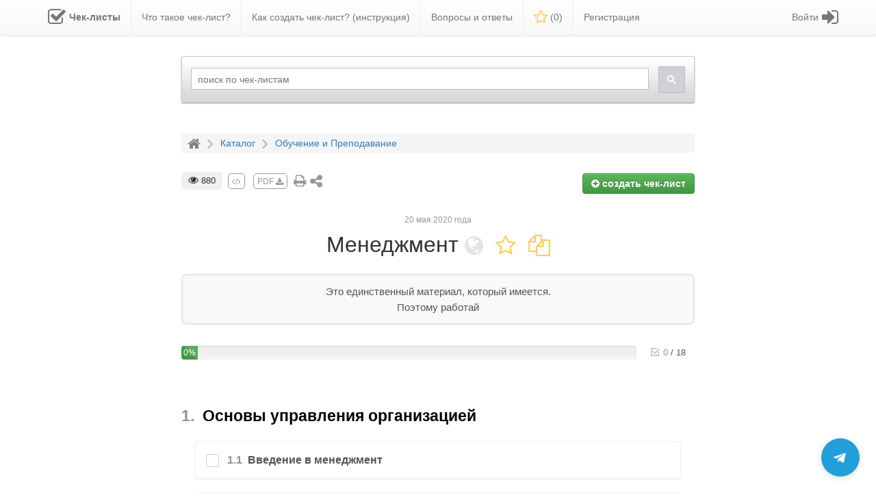

--- FILE ---
content_type: text/html; charset=UTF-8
request_url: https://checklists.expert/checklist/40875-menedzhment
body_size: 19555
content:
<!DOCTYPE html>
<html lang="en">

<head>
    
    <meta charset="utf-8">
    <meta http-equiv="X-UA-Compatible" content="IE=edge">
    <meta name="viewport" content="width=device-width, initial-scale=1, maximum-scale=1">
    <meta name="csrf-token" content="5TCbqsnU14Ddk3bVeza5jqwJXFk1cC6FHUumE0kI" />
    <meta name="iam23" content="n" />
    <meta name="description" content="Это единственный материал, который имеется. Поэтому работай">
    
    <title>Менеджмент</title>

    <link rel="shortcut icon" href="/favicon.ico">
    <link rel="preload" href="/fonts/fontawesome-webfont.woff2?v=4.7.0" as="font" crossorigin>

    <link rel="stylesheet" type="text/css" href="/css/bootstrap.min.css" rel="stylesheet" media="all" />
    <link rel="stylesheet" type="text/css" href="/css/bootstrap-theme.min.css" rel="stylesheet" media="all" />
    <link rel="stylesheet" type="text/css" href="/css/font-awesome.min.css" rel="stylesheet" media="all" />

    <link rel="stylesheet" type="text/css" href="/css/awesome-bootstrap-checkbox.min.css?id=7c8556c817513bbf0039d3735255fd9b" rel="stylesheet"
        media="all" />
    <link rel="stylesheet" type="text/css" href="/css/animate.min.css?id=333df6d6e010c8e6bd98646d0beebf48" rel="stylesheet" media="all">
    <link rel="stylesheet" type="text/css" href="/css/magnific-popup.min.css?id=b3a1aa59b41c31f58e0dac678ad33a6e" rel="stylesheet"
        media="all" />
    <link rel="stylesheet" type="text/css" href="/css/preloader.min.css?id=833dc8fec470a2411477047b8cceade7" rel="stylesheet" media="all" />
    <link rel="stylesheet" type="text/css" href="/css/front.min.css?id=81fabc33a7eb0be44bbbc0380170f9ea" rel="stylesheet" media="all" />

    <script type="text/javascript" src="/js/jquery.min.js"></script>
    <script type="text/javascript" src="/js/popper.min.js" defer="defer"></script>
    <script type="text/javascript" src="/js/bootstrap.min.js" defer="defer"></script>
    <script type="text/javascript" src="/js/jquery.magnific-popup.min.js" defer="defer"></script>

    <script type="text/javascript" src="/js/front.min.js?id=755e181bdafa19baed12caefbf741246" defer="defer"></script>

    <script type="text/javascript">
        $.ajaxSetup({
            headers: {
                'X-CSRF-TOKEN': $('meta[name="csrf-token"]').attr('content')
            }
        });
    </script>

    <style>
        @media (min-width: 768px) {
            .favoritesMenuItem a span {
                display: none;
            }
        }
    </style>

    
    
            <script type="application/ld+json">{"@context":"https://schema.org","@type":"HowTo","name":"Менеджмент","description":"Это единственный материал, который имеется. Поэтому работай","image":{"@type":"ImageObject","url":"https://checklists.expert/images/checklistLogo.png","height":"406","width":"305"},"totalTime":"PT36M","step":[{"@type":"HowToSection","name":"Основы управления организацией","position":1,"itemListElement":[{"@type":"HowToStep","name":"Введение в менеджмент","text":"","url":"https://checklists.expert/checklist/40875-menedzhment#item-300965","position":1},{"@type":"HowToStep","name":"Природа управления и исторические тенденции его развития","text":"","url":"https://checklists.expert/checklist/40875-menedzhment#item-300966","position":2},{"@type":"HowToStep","name":"Организация как система управления","text":"","url":"https://checklists.expert/checklist/40875-menedzhment#item-300967","position":3},{"@type":"HowToStep","name":"Эффективность менеджмента","text":"","url":"https://checklists.expert/checklist/40875-menedzhment#item-300968","position":4}]},{"@type":"HowToSection","name":"Функции и методы менеджмента","position":2,"itemListElement":[{"@type":"HowToStep","name":"Сущность и классификация функций менеджмента","text":"","url":"https://checklists.expert/checklist/40875-menedzhment#item-300971","position":1},{"@type":"HowToStep","name":"Планирование и прогнозирование в системе менеджмента","text":"","url":"https://checklists.expert/checklist/40875-menedzhment#item-300972","position":2},{"@type":"HowToStep","name":"Организация как функция менеджмента","text":"","url":"https://checklists.expert/checklist/40875-menedzhment#item-300973","position":3},{"@type":"HowToStep","name":"Мотивация деятельности в менеджменте","text":"","url":"https://checklists.expert/checklist/40875-menedzhment#item-300974","position":4},{"@type":"HowToStep","name":"Координация и контроль в системе менеджмента","text":"","url":"https://checklists.expert/checklist/40875-menedzhment#item-300975","position":5},{"@type":"HowToStep","name":"Методы менеджмента","text":"","url":"https://checklists.expert/checklist/40875-menedzhment#item-300976","position":6}]},{"@type":"HowToSection","name":"Управление организационными процессами","position":3,"itemListElement":[{"@type":"HowToStep","name":"Информационно-коммуникационное обеспечение менеджмента","text":"","url":"https://checklists.expert/checklist/40875-menedzhment#item-300978","position":1},{"@type":"HowToStep","name":"Руководство организацией","text":"","url":"https://checklists.expert/checklist/40875-menedzhment#item-300979","position":2},{"@type":"HowToStep","name":"Управление конфликтами в организации","text":"","url":"https://checklists.expert/checklist/40875-menedzhment#item-300980","position":3},{"@type":"HowToStep","name":"Самоменеджмент и формирование имиджа руководителя","text":"","url":"https://checklists.expert/checklist/40875-menedzhment#item-300981","position":4}]},{"@type":"HowToSection","name":"Функциональные области менеджмента","position":4,"itemListElement":[{"@type":"HowToStep","name":"Особенности менеджмента отдельных сфер деятельности","text":"","url":"https://checklists.expert/checklist/40875-menedzhment#item-300983","position":1},{"@type":"HowToStep","name":"Стратегический менеджмент","text":"","url":"https://checklists.expert/checklist/40875-menedzhment#item-300984","position":2},{"@type":"HowToStep","name":"Инновационный менеджмент","text":"","url":"https://checklists.expert/checklist/40875-menedzhment#item-300985","position":3},{"@type":"HowToStep","name":"Международный менеджмент","text":"","url":"https://checklists.expert/checklist/40875-menedzhment#item-300986","position":4}]}]}</script>

    
    
    
</head>

<body id="app-layout">

        
    <div id="ajaxMessage" class="text-center">
        <h4></h4>
    </div>

    <nav class="navbar navbar-default navbar-static-top">

    <div class="container">

        <div class="navbar-header">
            
            <button id="nb-cl-burger" type="button" class="navbar-toggle collapsed navbar-toggle-custom"
                data-toggle="collapse" data-target="#main-navbar" aria-expanded="false">
                <span class="sr-only">Toggle main menu</span>
                <span class="icon-bar"></span>
                <span class="icon-bar"></span>
                <span class="icon-bar"></span>
            </button>

            
            <div class="navbar-brand-n">
                <a id="nMainLogo" class="navbar-brand-n" href="/">
                    <img alt="Чек-листы" src="/images/checklistLogo.png">
                    <span>Чек-листы</span>
                </a>
            </div>

            
            <button id="nb-cl-user" type="button" class="navbar-toggle collapsed navbar-toggle-user pull-right"
                data-toggle="collapse" data-target="#right-navbar" aria-expanded="false" style="margin-right: 15px;">
                <i class="glyphicon glyphicon-user"></i>
            </button>

            
            <button id="searchButton" type="button" class="navbar-toggle-search pull-right">
                <i class="glyphicon glyphicon-search"></i>
            </button>

            
            <div class="menuItemFavorites-n pull-right favoritesMenuItemNew">
                <a href="/favorites">
                    <i class="fa fa-star-o"></i>
                    <span>
                        (<span class="-js-countFavorites">0</span>)
                    </span>
                </a>
            </div>

        </div>


        <div class="row">
            
            <div class="collapse navbar-collapse text-left" id="main-navbar"
                style="display: inline-block; float: left;">
                <ul class="nav navbar-nav custom-navbar-nav">
                    
                        
                            <li class=" mainpage-logo"
                                >
                                <a href="/" >
                                                                            <i class="fa fa-check-square-o fa-2x"></i>
                                                                        <span>
                                        <span class="menu-item-name">Чек-листы</span>
                                                                            </span>
                                </a>
                            </li>

                        
                    
                        
                            <li class=" "
                                >
                                <a href="/page/what-is-checklist" >
                                                                        <span>
                                        <span class="menu-item-name">Что такое чек-лист?</span>
                                                                            </span>
                                </a>
                            </li>

                        
                    
                        
                            <li class=" how-to-create-checklist"
                                >
                                <a href="/page/how-to-create-checklist" >
                                                                        <span>
                                        <span class="menu-item-name">Как создать чек-лист? (инструкция)</span>
                                                                            </span>
                                </a>
                            </li>

                        
                    
                        
                            <li class=" "
                                >
                                <a href="/page/help" >
                                                                        <span>
                                        <span class="menu-item-name">Вопросы и ответы</span>
                                                                            </span>
                                </a>
                            </li>

                        
                    
                        
                            <li class=" favoritesMenuItemNew"
                                 id="favoritesMenuItem" >
                                <a href="/favorites" >
                                                                            <i class="fa fa-star-o"></i>
                                                                        <span>
                                        <span class="menu-item-name">Избранное</span>
                                                                                    (<span  class="-js-countFavorites"
                                            >0</span>)
                                                                            </span>
                                </a>
                            </li>

                        
                    
                        
                            <li class=" registration-button-li"
                                >
                                <a href="/registration" >
                                                                        <span>
                                        <span class="menu-item-name">Регистрация</span>
                                                                            </span>
                                </a>
                            </li>

                        
                                    </ul>
            </div>

            
            <div class="collapse navbar-collapse text-right" id="right-navbar" style="overflow: hidden;">
                <ul id="rightBar" class="nav navbar-nav navbar-right">
                    
                        
                            <li class=" login-link "
                                >

                                <a href="/login"                                 title="Вход / Регистрация"  >

                                                                            <i class="fa fa-sign-in fa-2x" aria-hidden="true"></i>
                                    
                                    <span class="menu-item-content">
                                        <span class="menu-item-name">Войти</span>
                                                                            </span>

                                    
                                </a>

                                
                            </li>

                        
                                    </ul>

            </div>
        </div>

    </div>

</nav>

<style>
    li.mainpage-logo.active a i,
    li.mainpage-logo.active a span,
    li.mainpage-logo.active a {
        color: #000;
    }

    .navbar-default .navbar-nav>.active.mainpage-logo>a,
    .navbar-default .navbar-nav>.active.mainpage-logo>a:focus,
    .navbar-default .navbar-nav>.active.mainpage-logo>a:hover,
    .navbar-default .navbar-nav>.active.mainpage-logo>a,
    .navbar-default .navbar-nav>.open.mainpage-logo>a {
        background-image: none;
        background-repeat: repeat-x;
        -webkit-box-shadow: none;
        box-shadow: none;
        background-color: snow !important;
    }

    li.mainpage-logo a span {
        font-weight: bold;
    }

    li.mainpage-logo a i {
        float: left;
        line-height: 20px;
        margin-right: 5px;
    }

    li.mainpage-logo a {}

    li.mainpage-logo {}

    li.favoritesMenuItemNew i {
        font-size: 22px;
        vertical-align: middle;
        margin-top: -2px;
        color: #ffcc59;
    }

    div.navbar-brand-n {
        display: none;
    }

    @media (min-width: 1024px) {
        li.favoritesMenuItemNew span.menu-item-name {
            display: none;
        }

        .menuItemFavorites-n {
            display: none
        }
    }

    @media (min-width: 1023px) and (max-width: 1200px) {

        .how-to-create-checklist,
        .registration-button-li {
            display: none !important;
        }

    }

    #rightBar li.open-always a:first-child {
        padding: 5px 10px;
    }

    .custom-navbar-nav li:last-child {
        border: none;
    }

    .custom-navbar-nav li {
        border-right: solid 1px #eee;
    }

    li.login-link i {
        float: right;
        line-height: 20px;
        margin-left: 5px;
    }

    .navbar-toggle.navbar-toggle-custom {
        float: left;
        margin-left: 15px;
    }

    @media (min-width: 260px) and (max-width: 330px) {

        div.navbar-brand-n a img {
            display: block;
        }

        div.navbar-brand-n a span {
            display: none;
        }

    }

    @media (min-width: 330px) and (max-width: 360px) {

        div.navbar-brand-n a img {
            display: none;
        }

    }

    @media (max-width: 262px) {
        div.navbar-brand-n a {
            display: none;
        }
    }

    @media (max-width: 230px) {
        div.menuItemFavorites-n.favoritesMenuItemNew {
            display: none;
        }
    }

    @media (max-width: 1022px) {

        li.dropdown.open-always a {
            background: unset;
        }

        .navbar-default .navbar-nav>li>a {
            color: #333;
        }

        .navbar-default .navbar-nav>.active>a,
        .navbar-default .navbar-nav>.open>a {
            background: no-repeat;
            box-shadow: none;
            font-weight: bold;
            color: #000;
        }

        #rightBar>li.login-link>a>i {
            float: left;
            line-height: 25px;
            margin-right: -10px;
            margin-left: 10px;
        }

        .navbar-toggle-search {
            position: relative;
            padding: 9px 10px;
            margin-right: 15px;
            margin-top: 3px;
            margin-bottom: -5px;
            background-color: transparent;
            background-image: none;
            border: 1px solid transparent;
            border-radius: 4px;
            font-size: 21px;
        }

        li.mainpage-logo {
            display: none;
        }

        div.navbar-brand-n a span {
            font-size: 18px;
            color: #333;
            line-height: 32px;
        }

        div.navbar-brand-n a img {
            height: 28px;
            float: left;
            margin-right: 5px;
            margin-top: 2px;
        }

        div.navbar-brand-n a {}

        div.navbar-brand-n {
            display: inline-block;
            position: relative;
            margin: 9.5px 0 0 0;
        }

        .navbar-toggle {
            height: 35px;
        }

        .navbar-default #rightBar.navbar-nav>li>a span strong {}

        .navbar-default #rightBar.navbar-nav>li>a span.menu-item-name {
            margin: 0px 10px 0px 16px;
            font-size: 13px;
            font-weight: bold;
            display: block;
            float: left;
            border-right: solid 1px #d5d5d5;
            padding-right: 10px;
        }

        .navbar-default #rightBar.navbar-nav>li>a {
            display: inline-flex;
            position: relative;
            float: left;
            background: #eee;
            width: 100%;
            border-radius: 5px 0 0 6px;
            margin-bottom: 10px;
        }

        li.dropdown.open-always {
            position: relative;
        }

        li.dropdown.open-always>.dropdown-menu li:last-child {
            border-bottom: none;
        }

        li.dropdown.open-always>.dropdown-menu li {
            border-bottom: solid 1px #eee;
            padding: 5px 5px;
        }

        li.dropdown.open-always>.dropdown-menu {
            display: block !important;
            position: static;
            float: none;
            width: 100%;
            background: none;
            box-shadow: none;
            border: none;
            padding: 0;
            margin: 0;
            text-align: right;
        }

        li.dropdown.open-always>a.dropdown-toggle {
            pointer-events: none;
            cursor: default;
        }

        li.dropdown.open-always>a .caret {
            display: none;
        }

        button.navbar-toggle.collapsed {
            background: none !important;
        }

        #main-navbar.collapsing,
        #main-navbar.collapse.in {
            width: 100%;
        }

        ul.custom-navbar-nav li:last-child {
            border: none;
        }

        ul.custom-navbar-nav li {
            border-bottom: solid 1px #eee;
            margin-left: 10px;
        }

        .menuItemFavorites-n a i {
            font-size: 22px;
            vertical-align: middle;
            color: #ffcc59;
        }

        .menuItemFavorites-n a {
            color: unset;
        }

        .menuItemFavorites-n {
            margin: 15px 0 0 0;
        }

    }

    .navbar-default .navbar-nav>.active.mainpage-logo>a,
    .navbar-default .navbar-nav>.active.mainpage-logo>a:focus,
    .navbar-default .navbar-nav>.active.mainpage-logo>a:hover,
    .navbar-default .navbar-nav>.open.mainpage-logo>a {
        background-color: unset !important;
    }
</style>

<script>
    $(document).ready(function () {
        function handleDropdown() {
            if ($(window).width() < 1023) {
                $('.open-always > a.dropdown-toggle').off('click');
            }
        }

        handleDropdown();
        $(window).resize(handleDropdown);

        // Если щёлкнули вне меню — закрыть всё
        $(document).on('click', function (e) {
            if (!$(e.target).closest('.dropdown').length) {
                $('.dropdown').removeClass('open');
            }
        });

        $('#nb-cl-burger').on('click', function (e) {

            $('#right-navbar').attr('style', 'display: none !important;')
            $('#right-navbar').removeClass('open');
            $('#right-navbar').removeClass('in');
            $('#main-navbar').attr('style', 'display: inline-block; float: left;')

        });

        $('#nb-cl-user').on('click', function (e) {

            $('#main-navbar').attr('style', 'display: none !important;')
            $('#main-navbar').removeClass('open');
            $('#main-navbar').removeClass('in');
            $('#right-navbar').attr('style', 'overflow: hidden;')

        });

    });
</script>
    <div class="container">
                <div id="ajaxContainer">
            

<div class="hiddenForMobile">
    <div 
    class="row " 
    style="height: 115px; "
>
    <div class="col-md-8 col-md-offset-2 customYandexBlock hiddenForMobile">
        <div style="padding-top: 10px; padding-bottom: 10px; position: relative;">
            <!-- Заплатка (мерцающий серый фон) -->
            <div id="search-loader" style="position: absolute; top: 10px; width: 100%; height: 100%; background-color: #d3d3d3; opacity: 0.3; animation: pulse 1.1s ease-in-out infinite; transition: opacity 0.3s ease-out;">
            </div>
            <!-- Контейнер для поиска с начальным скрытием -->
            <div id="search-container" style="opacity: 0; transition: opacity 0.2s ease-in;">
                <script>
                    (function() {
                        var cx = '006759183167353462409:hnaccl6thjk';
                        var gcse = document.createElement('script');
                        gcse.type = 'text/javascript';
                        gcse.async = true;
                        gcse.src = 'https://cse.google.com/cse.js?cx=' + cx;
                        var s = document.getElementsByTagName('script')[0];
                        s.parentNode.insertBefore(gcse, s);

                        // Функция для проверки загрузки поиска
                        var maxWaitTime = 0; // Максимальное время ожидания 10 секунд
                        var startTime = Date.now();
                        var checkSearchLoaded = setInterval(function() {
                            var searchBox = document.querySelector('.gsc-control-cse');
                            if (searchBox || (Date.now() - startTime) > maxWaitTime) {
                                // Поиск загружен или время ожидания истекло
                                document.getElementById('search-loader').style.opacity = '0';
                                setTimeout(function() {
                                    document.getElementById('search-loader').style.display = 'none';
                                    // Плавно показываем поиск
                                    document.getElementById('search-container').style.opacity = '1';
                                }, 300); // Задержка для завершения анимации заплатки
                                clearInterval(checkSearchLoaded);
                            }
                        }, 100); // Проверяем каждые 100 мс
                    })();

                    // Установка placeholder после загрузки
                    window.onload = function() {
                        var checkPlaceholder = setInterval(function() {
                            var input = document.getElementById('gsc-i-id1');
                            if (input) {
                                input.placeholder = "поиск по чек-листам";
                                clearInterval(checkPlaceholder);
                            }
                        }, 100);
                    }
                </script>
                <gcse:searchbox-only></gcse:searchbox-only>
            </div>
        </div>
    </div>
</div>

<!-- CSS для мерцающего эффекта -->
<style>
@keyframes  pulse {
    0% { opacity: 0.4; }
    50% { opacity: 0.15; }
    100% { opacity: 0.3; }
}
#search-loader {
    position: absolute;
    top: 10px;
    border-radius: 16px;
    width: 100%;
    height: 100%;
    background-color: #f5f5f5 !important;
    opacity: 0.2;
    animation: pulse 1.1s ease-in-out infinite;
    transition: opacity 0.3s ease-out;
}
button.gsc-search-button-v2 {
    padding: 12px 12px !important;
}
</style></div>

<div id="stickedProgressBar" class="hidden-print progress-bar-container">
    <div class="container">
        <div class="row">
            <div class="col-sm-8 col-sm-offset-2 progress-container progress-container-flipped">

                <div class="col-sm-10">
                    <div class="progress" data-toggle="tooltip" title="процент выполнения чек-листа">
                        <div id="checklistProgressSticked" class="progress-bar progress-bar-striped active"
                            role="progressbar" aria-valuenow="0" aria-valuemin="0" aria-valuemax="100"
                            style="min-width: 2em; width: 0%">
                            0%
                        </div>
                    </div>
                </div>

                <div class="col-xs-2 -js-checklist-progress-count checklist-progress-count align-right chls-progress-count-stbl"
    style="display: flex; align-items: flex-start; justify-content: flex-end; height: 100%;">
    <div>
        <span class="trello-checklist-icon-grey" style="--icon-primary-color: inherit; --icon-secondary-color: inherit;">
    <svg width="18" height="18" role="presentation" focusable="false" viewBox="0 0 24 24"
        xmlns="http://www.w3.org/2000/svg">
        <path fill-rule="evenodd" clip-rule="evenodd"
            d="M6 4C4.89543 4 4 4.89543 4 6V18C4 19.1046 4.89543 20 6 20H18C19.1046 20 20 19.1046 20 18V13C20 12.4477 19.5523 12 19 12C18.4477 12 18 12.4477 18 13V18H6V6L16 6C16.5523 6 17 5.55228 17 5C17 4.44772 16.5523 4 16 4H6ZM8.73534 10.3223C8.36105 9.91618 7.72841 9.89038 7.3223 10.2647C6.91619 10.639 6.89039 11.2716 7.26467 11.6777L10.8768 15.597C11.4143 16.1231 12.2145 16.1231 12.7111 15.6264L13.0754 15.2683C13.3699 14.9785 13.6981 14.6556 14.0516 14.3075C15.0614 13.313 16.0713 12.3169 17.014 11.3848L17.0543 11.3449C18.7291 9.68869 20.0004 8.42365 20.712 7.70223C21.0998 7.30904 21.0954 6.67589 20.7022 6.28805C20.309 5.90022 19.6759 5.90457 19.2881 6.29777C18.5843 7.01131 17.3169 8.27244 15.648 9.92281L15.6077 9.96263C14.6662 10.8937 13.6572 11.8889 12.6483 12.8825L11.8329 13.6851L8.73534 10.3223Z"
            fill="currentColor"></path>
    </svg>
</span>        <span class="trello-checklist-icon" style="--icon-primary-color: inherit; --icon-secondary-color: inherit;">
            <svg width="18" height="18" role="presentation" focusable="false"
                viewBox="0 0 24 24" xmlns="http://www.w3.org/2000/svg">
                <path fill-rule="evenodd" clip-rule="evenodd"
                    d="M6 4C4.89543 4 4 4.89543 4 6V18C4 19.1046 4.89543 20 6 20H18C19.1046 20 20 19.1046 20 18V13C20 12.4477 19.5523 12 19 12C18.4477 12 18 12.4477 18 13V18H6V6L16 6C16.5523 6 17 5.55228 17 5C17 4.44772 16.5523 4 16 4H6ZM8.73534 10.3223C8.36105 9.91618 7.72841 9.89038 7.3223 10.2647C6.91619 10.639 6.89039 11.2716 7.26467 11.6777L10.8768 15.597C11.4143 16.1231 12.2145 16.1231 12.7111 15.6264L13.0754 15.2683C13.3699 14.9785 13.6981 14.6556 14.0516 14.3075C15.0614 13.313 16.0713 12.3169 17.014 11.3848L17.0543 11.3449C18.7291 9.68869 20.0004 8.42365 20.712 7.70223C21.0998 7.30904 21.0954 6.67589 20.7022 6.28805C20.309 5.90022 19.6759 5.90457 19.2881 6.29777C18.5843 7.01131 17.3169 8.27244 15.648 9.92281L15.6077 9.96263C14.6662 10.8937 13.6572 11.8889 12.6483 12.8825L11.8329 13.6851L8.73534 10.3223Z"
                    fill="currentColor"></path>
            </svg>
        </span>
        <span class="-js-checked-count checked-count text-boris-color-light-grey">0</span>
        <span class="separator text-boris-color-grey">/</span>
        <span class="total-count text-boris-color-grey">18</span>
    </div>
</div>
            </div>
        </div>
    </div>
</div><div class="row hidden-print">
    <div class="col-sm-8 col-sm-offset-2">
        <ol class="breadcrumb" itemscope="" itemtype="http://schema.org/BreadcrumbList">
            <li itemscope="" itemprop="itemListElement" itemtype="http://schema.org/ListItem">
                <a href="/" title="На главную" itemprop="item">
                    <i class="fa fa-home"></i>
                    <span itemprop="name" style="display: none;">Главная</span>
                    <meta itemprop="position" content="1">
                </a>
            </li>
            <i class="fa fa-angle-right"></i>
            <li itemscope="" itemprop="itemListElement" itemtype="http://schema.org/ListItem">
                <a itemprop="item" title="Каталог" href="/#catalog">
                    <span itemprop="name">Каталог</span>
                    <meta itemprop="position" content="2">
                </a>
            </li>
                            <i class="fa fa-angle-right"></i>
                <li itemscope="" itemprop="itemListElement" itemtype="http://schema.org/ListItem">
                    <a itemprop="item" title="Обучение и Преподавание" href="https://checklists.expert/category/obuchenie-i-prepodavanie">
                        <span itemprop="name">Обучение и Преподавание</span>
                        <meta itemprop="position" content="3">
                    </a>
                </li>
                    </ol>
    </div>
</div>
<div class="row">
    <div class="col-sm-8 col-sm-offset-2">

        
        <div class="hidden-print cl-edit-toolsmenu">
            <div class="row">
            <div class="col-xs-6 col-sm-7" style="font-size: 18px;">
                                    <span id="commentsCounter" class="viewscounter" data-toggle="tooltip" title="просмотры чек-листа" style="
                                                                            margin-right: 0px;
                                                                            font-size: 13px;
                                                                            vertical-align: top;
                                                                            margin-top: -2px;
                                                                            display: inline-block;
                                                                            padding: 4px 10px;
                                                                        ">
                        <i class="fa fa-eye" style="font-size: 15px;"></i> 880
                    </span>
                                        <a href="https://checklists.expert/checklistIframe/40875-menedzhment"
                        class="grey-button pdf-grey-button ajax-popup-link hidden-sm hidden-xs" data-toggle="tooltip"
                        title="Сгенерировать код для вставки чек-листа на свой сайт"><i class="fa fa-code"></i></a>
                                            <a id="pdfLink" href="https://checklists.expert/checklist/40875-menedzhment/choosePdf" data-toggle="tooltip" title="Скачать в PDF" target="_blank"
                            class="grey-button pdf-grey-button ajax-popup-link">PDF <i class="fa fa-download"
                                style="vertical-align: middle;"></i></a>
                                        <span class="hidden-xs hidden-sm"><a href="#" onclick="window.print(); void 0;" data-toggle="tooltip"
                            title="На печать" target="_blank" class="grey-button"
                            style="font-size: 20px; line-height: 22px; vertical-align: top;"><i class="fa fa-print"
                                aria-hidden="true"></i></a></span>
                    <span id="showLinkContainer" data-toggle="tooltip" title="Нажмите, чтобы поделится ссылкой на этот чек-лист"
                        class="grey-button" aria-hidden="true" style="margin-top: -3px; font-size: 16pt;"><i
                            class="fa fa-share-alt" aria-hidden="true"></i></span>
                            </div>
            <div class="col-xs-6 col-sm-5 text-right">
                                    <a href="/registration"
                        class="btn btn-md btn-success create-checklist-button" data-toggle="tooltip"
                        title="Это быстро и на 100% бесплатно!">
                        <i class="fa fa-plus-circle"></i> создать <span>чек-лист</span>
                    </a>
                                            </div>
        </div>
    </div>

<div id="checklistLinkContainer" class="hidden-print">
    <div class="container-fluid">
        <div id="checklistUrlBlock" class="row">
            <div id="checklistUrlTitle" class="col-md-3 col-sm-4 col-xs-3">ссылка <span class="hiddenForMobile">на этот
                    чек-лист</span>:
            </div>
            <div class="col-md-8 col-sm-7 col-xs-7">
                <div id="checklistUrlLink" data-toggle="tooltip" title="Нажмите, чтобы скопировать ссылку на чек-лист!">
                    https://checklists.expert/checklist/40875-menedzhment</div>
            </div>
            <div id="checklistUrlCopy" class="col-md-1 col-sm-1 col-xs-2" data-toggle="tooltip"
                title="Нажмите, чтобы скопировать ссылку на чек-лист!"><i class="fa fa-copy"></i></div>
        </div>

        <div class="row" style="margin-top: 30px; margin-bottom: 30px;">
            <div class="col-xs-12 text-center">
                <div class="like-text">Понравилось?<br />Поделитесь <i class="fa fa-angle-double-right"></i>
                </div>
                <script async src="//yastatic.net/es5-shims/0.0.2/es5-shims.min.js"></script>
                <script async src="//yastatic.net/share2/share.js"></script>
                <div class="ya-share2" data-services="vkontakte,facebook,odnoklassniki,viber,whatsapp,telegram">
                </div>
            </div>
        </div>
    </div>
</div>
        
        <div class="checklistCreatedAt hidden-print">20 мая 2020 года</div>

        <h1 id="checklistTitle" class="text-center">

    
    Менеджмент

    <span style="
        white-space: nowrap;
        display: inline-block;
        overflow: hidden;
        text-overflow: ellipsis;
        vertical-align: middle;
    ">
        <span class="hidden-print"><i class="fa fa-globe availabilityIcon" data-toggle="tooltip" title="Публичный чек-лист, доступный для всех"></i></span> 
        <span
            id="favoritesStar" class="hidden-print notInFavorites"
            data-alias="40875-menedzhment"
            data-toggle="tooltip"
            title="Добавить в Избранное">
            <i class="fa fa-star-o"></i>
        </span> 
                    <a href="/checklist-copy/40875-menedzhment" class="ajax-popup-link2" data-alias="40875-menedzhment">
        <i class="fa fa-copy cl-copyicon" data-toggle="tooltip" title="Скопировать этот чек-лист себе"></i>
    </a>

<style>
    .cl-copyicon:hover {
        color: #e7aa21;
    }
    .cl-copyicon {
        cursor: pointer;
        color: #ffcc59;
    }
    .cl-copyicon-disabled {
        cursor: not-allowed;
    }
    .cl-copyicon-disabled-icon {
        color: #e4e4e4;
    }
</style>            </span>

</h1>

<style>
    .cl-fa-fa-lock-private-icon:hover {
        color: #ffcc59;
    }

    .cl-fa-fa-lock-private-icon {
        color: #d3d3d3;
        cursor: pointer;
        display: none;
    }
</style>

<script type="text/javascript">
    $(document).ready(function() {
        // Функция для обработки изменения селекта
        function toggleLockIcon() {
            var selectedValue = $('#category_id').val();
            if (selectedValue == '18') {
                $('.cl-fa-fa-lock-private-icon').hide();
            } else {
                $('.cl-fa-fa-lock-private-icon').show();
            }
        }

        // Слушаем изменения в селекте
        $('#category_id').on('change', toggleLockIcon);

        // Вызываем сразу при загрузке, чтобы учесть начальное значение
        toggleLockIcon();
    });
</script>
                    <div class="checklistText">
    <p>Это единственный материал, который имеется.</p>
<p>Поэтому работай</p>
</div>        
        <br />

        
        <div class="hidden-print progress-bar-container" id="tee-pb-up">
    <div class="row" style="display: flex;">
        <div class="col-xs-10 progress-container progress-integrated align-right">
            <div class="progress" data-toggle="tooltip" title="процент выполнения чек-листа">
                <div id="checklistProgress" class="progress-bar progress-bar-striped active" role="progressbar"
                    aria-valuenow="0" aria-valuemin="0" aria-valuemax="100"
                    style="min-width: 2em; width: 0%">
                    0%
                </div>
            </div>
        </div>
        <div class="col-xs-2 -js-checklist-progress-count checklist-progress-count align-right chls-progress-count-stbl"
    style="display: flex; align-items: flex-start; justify-content: flex-end; height: 100%;">
    <div>
        <span class="trello-checklist-icon-grey" style="--icon-primary-color: inherit; --icon-secondary-color: inherit;">
    <svg width="18" height="18" role="presentation" focusable="false" viewBox="0 0 24 24"
        xmlns="http://www.w3.org/2000/svg">
        <path fill-rule="evenodd" clip-rule="evenodd"
            d="M6 4C4.89543 4 4 4.89543 4 6V18C4 19.1046 4.89543 20 6 20H18C19.1046 20 20 19.1046 20 18V13C20 12.4477 19.5523 12 19 12C18.4477 12 18 12.4477 18 13V18H6V6L16 6C16.5523 6 17 5.55228 17 5C17 4.44772 16.5523 4 16 4H6ZM8.73534 10.3223C8.36105 9.91618 7.72841 9.89038 7.3223 10.2647C6.91619 10.639 6.89039 11.2716 7.26467 11.6777L10.8768 15.597C11.4143 16.1231 12.2145 16.1231 12.7111 15.6264L13.0754 15.2683C13.3699 14.9785 13.6981 14.6556 14.0516 14.3075C15.0614 13.313 16.0713 12.3169 17.014 11.3848L17.0543 11.3449C18.7291 9.68869 20.0004 8.42365 20.712 7.70223C21.0998 7.30904 21.0954 6.67589 20.7022 6.28805C20.309 5.90022 19.6759 5.90457 19.2881 6.29777C18.5843 7.01131 17.3169 8.27244 15.648 9.92281L15.6077 9.96263C14.6662 10.8937 13.6572 11.8889 12.6483 12.8825L11.8329 13.6851L8.73534 10.3223Z"
            fill="currentColor"></path>
    </svg>
</span>        <span class="trello-checklist-icon" style="--icon-primary-color: inherit; --icon-secondary-color: inherit;">
            <svg width="18" height="18" role="presentation" focusable="false"
                viewBox="0 0 24 24" xmlns="http://www.w3.org/2000/svg">
                <path fill-rule="evenodd" clip-rule="evenodd"
                    d="M6 4C4.89543 4 4 4.89543 4 6V18C4 19.1046 4.89543 20 6 20H18C19.1046 20 20 19.1046 20 18V13C20 12.4477 19.5523 12 19 12C18.4477 12 18 12.4477 18 13V18H6V6L16 6C16.5523 6 17 5.55228 17 5C17 4.44772 16.5523 4 16 4H6ZM8.73534 10.3223C8.36105 9.91618 7.72841 9.89038 7.3223 10.2647C6.91619 10.639 6.89039 11.2716 7.26467 11.6777L10.8768 15.597C11.4143 16.1231 12.2145 16.1231 12.7111 15.6264L13.0754 15.2683C13.3699 14.9785 13.6981 14.6556 14.0516 14.3075C15.0614 13.313 16.0713 12.3169 17.014 11.3848L17.0543 11.3449C18.7291 9.68869 20.0004 8.42365 20.712 7.70223C21.0998 7.30904 21.0954 6.67589 20.7022 6.28805C20.309 5.90022 19.6759 5.90457 19.2881 6.29777C18.5843 7.01131 17.3169 8.27244 15.648 9.92281L15.6077 9.96263C14.6662 10.8937 13.6572 11.8889 12.6483 12.8825L11.8329 13.6851L8.73534 10.3223Z"
                    fill="currentColor"></path>
            </svg>
        </span>
        <span class="-js-checked-count checked-count text-boris-color-light-grey">0</span>
        <span class="separator text-boris-color-grey">/</span>
        <span class="total-count text-boris-color-grey">18</span>
    </div>
</div>        <div class="clear-checkboxes-container col-sm-2 col-xs-3 hidden">
    <div class="btn-clear-checkboxes btn btn-danger btn-xs"
        data-checklist="40875" data-action=""
        title="Нажмите, чтобы очистить отмеченные пункты">
        <i class="fa fa-close"></i> Очистить
    </div>
</div>    </div>
</div>
        <h3 class="itemBlockTitle">
            <span class="chls-item-number chls-item-number-main" data-type="1" class="item-number" data-id="300964" id="item-id-300964">1. </span>
            <span>Основы управления организацией</span>
        </h3>
        
    

    
        
        <div class="panel panel-default questionPanel">
            <div class="panel-body">
                <div
                    class="itemBlockCheckbox checkbox checkbox-success ">

                    <input type="checkbox" data-level="top" id="question300965" class="styled" name="question[300965]"
                         value="300965"
                        data-action="" />
                    <label for="question300965" class="hoverable">
                        <div class="chls-item-head">
                            <span class="chls-item-number chls-item-number-sub" data-type="0" class="item-number" data-id="300965" id="item-id-300965">1.1 </span>
                            Введение в менеджмент                        </div>
                                            </label>
                </div>
            </div>
        </div>
    

    
        
        <div class="panel panel-default questionPanel">
            <div class="panel-body">
                <div
                    class="itemBlockCheckbox checkbox checkbox-success ">

                    <input type="checkbox" data-level="top" id="question300966" class="styled" name="question[300966]"
                         value="300966"
                        data-action="" />
                    <label for="question300966" class="hoverable">
                        <div class="chls-item-head">
                            <span class="chls-item-number chls-item-number-sub" data-type="0" class="item-number" data-id="300966" id="item-id-300966">1.2 </span>
                            Природа управления и исторические тенденции его развития                        </div>
                                            </label>
                </div>
            </div>
        </div>
    

    
        
        <div class="panel panel-default questionPanel">
            <div class="panel-body">
                <div
                    class="itemBlockCheckbox checkbox checkbox-success ">

                    <input type="checkbox" data-level="top" id="question300967" class="styled" name="question[300967]"
                         value="300967"
                        data-action="" />
                    <label for="question300967" class="hoverable">
                        <div class="chls-item-head">
                            <span class="chls-item-number chls-item-number-sub" data-type="0" class="item-number" data-id="300967" id="item-id-300967">1.3 </span>
                            Организация как система управления                        </div>
                                            </label>
                </div>
            </div>
        </div>
    

    
        
        <div class="panel panel-default questionPanel">
            <div class="panel-body">
                <div
                    class="itemBlockCheckbox checkbox checkbox-success ">

                    <input type="checkbox" data-level="top" id="question300968" class="styled" name="question[300968]"
                         value="300968"
                        data-action="" />
                    <label for="question300968" class="hoverable">
                        <div class="chls-item-head">
                            <span class="chls-item-number chls-item-number-sub" data-type="0" class="item-number" data-id="300968" id="item-id-300968">1.4 </span>
                            Эффективность менеджмента                        </div>
                                            </label>
                </div>
            </div>
        </div>
    

    
            <h3 class="itemBlockTitle">
            <span class="chls-item-number chls-item-number-main" data-type="1" class="item-number" data-id="300970" id="item-id-300970">2. </span>
            <span>Функции и методы менеджмента</span>
        </h3>
        
    

    
        
        <div class="panel panel-default questionPanel">
            <div class="panel-body">
                <div
                    class="itemBlockCheckbox checkbox checkbox-success ">

                    <input type="checkbox" data-level="top" id="question300971" class="styled" name="question[300971]"
                         value="300971"
                        data-action="" />
                    <label for="question300971" class="hoverable">
                        <div class="chls-item-head">
                            <span class="chls-item-number chls-item-number-sub" data-type="0" class="item-number" data-id="300971" id="item-id-300971">2.1 </span>
                            Сущность и классификация функций менеджмента                        </div>
                                            </label>
                </div>
            </div>
        </div>
    

    
        
        <div class="panel panel-default questionPanel">
            <div class="panel-body">
                <div
                    class="itemBlockCheckbox checkbox checkbox-success ">

                    <input type="checkbox" data-level="top" id="question300972" class="styled" name="question[300972]"
                         value="300972"
                        data-action="" />
                    <label for="question300972" class="hoverable">
                        <div class="chls-item-head">
                            <span class="chls-item-number chls-item-number-sub" data-type="0" class="item-number" data-id="300972" id="item-id-300972">2.2 </span>
                            Планирование и прогнозирование в системе менеджмента                        </div>
                                            </label>
                </div>
            </div>
        </div>
    

    
        
        <div class="panel panel-default questionPanel">
            <div class="panel-body">
                <div
                    class="itemBlockCheckbox checkbox checkbox-success ">

                    <input type="checkbox" data-level="top" id="question300973" class="styled" name="question[300973]"
                         value="300973"
                        data-action="" />
                    <label for="question300973" class="hoverable">
                        <div class="chls-item-head">
                            <span class="chls-item-number chls-item-number-sub" data-type="0" class="item-number" data-id="300973" id="item-id-300973">2.3 </span>
                            Организация как функция менеджмента                        </div>
                                            </label>
                </div>
            </div>
        </div>
    

    
        
        <div class="panel panel-default questionPanel">
            <div class="panel-body">
                <div
                    class="itemBlockCheckbox checkbox checkbox-success ">

                    <input type="checkbox" data-level="top" id="question300974" class="styled" name="question[300974]"
                         value="300974"
                        data-action="" />
                    <label for="question300974" class="hoverable">
                        <div class="chls-item-head">
                            <span class="chls-item-number chls-item-number-sub" data-type="0" class="item-number" data-id="300974" id="item-id-300974">2.4 </span>
                            Мотивация деятельности в менеджменте                        </div>
                                            </label>
                </div>
            </div>
        </div>
    

    
        
        <div class="panel panel-default questionPanel">
            <div class="panel-body">
                <div
                    class="itemBlockCheckbox checkbox checkbox-success ">

                    <input type="checkbox" data-level="top" id="question300975" class="styled" name="question[300975]"
                         value="300975"
                        data-action="" />
                    <label for="question300975" class="hoverable">
                        <div class="chls-item-head">
                            <span class="chls-item-number chls-item-number-sub" data-type="0" class="item-number" data-id="300975" id="item-id-300975">2.5 </span>
                            Координация и контроль в системе менеджмента                        </div>
                                            </label>
                </div>
            </div>
        </div>
    

    
        
        <div class="panel panel-default questionPanel">
            <div class="panel-body">
                <div
                    class="itemBlockCheckbox checkbox checkbox-success ">

                    <input type="checkbox" data-level="top" id="question300976" class="styled" name="question[300976]"
                         value="300976"
                        data-action="" />
                    <label for="question300976" class="hoverable">
                        <div class="chls-item-head">
                            <span class="chls-item-number chls-item-number-sub" data-type="0" class="item-number" data-id="300976" id="item-id-300976">2.6 </span>
                            Методы менеджмента                        </div>
                                            </label>
                </div>
            </div>
        </div>
    

    
            <h3 class="itemBlockTitle">
            <span class="chls-item-number chls-item-number-main" data-type="1" class="item-number" data-id="300977" id="item-id-300977">3. </span>
            <span>Управление организационными процессами</span>
        </h3>
        
    

    
        
        <div class="panel panel-default questionPanel">
            <div class="panel-body">
                <div
                    class="itemBlockCheckbox checkbox checkbox-success ">

                    <input type="checkbox" data-level="top" id="question300978" class="styled" name="question[300978]"
                         value="300978"
                        data-action="" />
                    <label for="question300978" class="hoverable">
                        <div class="chls-item-head">
                            <span class="chls-item-number chls-item-number-sub" data-type="0" class="item-number" data-id="300978" id="item-id-300978">3.1 </span>
                            Информационно-коммуникационное обеспечение менеджмента                        </div>
                                            </label>
                </div>
            </div>
        </div>
    

    
        
        <div class="panel panel-default questionPanel">
            <div class="panel-body">
                <div
                    class="itemBlockCheckbox checkbox checkbox-success ">

                    <input type="checkbox" data-level="top" id="question300979" class="styled" name="question[300979]"
                         value="300979"
                        data-action="" />
                    <label for="question300979" class="hoverable">
                        <div class="chls-item-head">
                            <span class="chls-item-number chls-item-number-sub" data-type="0" class="item-number" data-id="300979" id="item-id-300979">3.2 </span>
                            Руководство организацией                        </div>
                                            </label>
                </div>
            </div>
        </div>
    

    
        
        <div class="panel panel-default questionPanel">
            <div class="panel-body">
                <div
                    class="itemBlockCheckbox checkbox checkbox-success ">

                    <input type="checkbox" data-level="top" id="question300980" class="styled" name="question[300980]"
                         value="300980"
                        data-action="" />
                    <label for="question300980" class="hoverable">
                        <div class="chls-item-head">
                            <span class="chls-item-number chls-item-number-sub" data-type="0" class="item-number" data-id="300980" id="item-id-300980">3.3 </span>
                            Управление конфликтами в организации                        </div>
                                            </label>
                </div>
            </div>
        </div>
    

    
        
        <div class="panel panel-default questionPanel">
            <div class="panel-body">
                <div
                    class="itemBlockCheckbox checkbox checkbox-success ">

                    <input type="checkbox" data-level="top" id="question300981" class="styled" name="question[300981]"
                         value="300981"
                        data-action="" />
                    <label for="question300981" class="hoverable">
                        <div class="chls-item-head">
                            <span class="chls-item-number chls-item-number-sub" data-type="0" class="item-number" data-id="300981" id="item-id-300981">3.4 </span>
                            Самоменеджмент и формирование имиджа руководителя                        </div>
                                            </label>
                </div>
            </div>
        </div>
    

    
            <h3 class="itemBlockTitle">
            <span class="chls-item-number chls-item-number-main" data-type="1" class="item-number" data-id="300982" id="item-id-300982">4. </span>
            <span>Функциональные области менеджмента</span>
        </h3>
        
    

    
        
        <div class="panel panel-default questionPanel">
            <div class="panel-body">
                <div
                    class="itemBlockCheckbox checkbox checkbox-success ">

                    <input type="checkbox" data-level="top" id="question300983" class="styled" name="question[300983]"
                         value="300983"
                        data-action="" />
                    <label for="question300983" class="hoverable">
                        <div class="chls-item-head">
                            <span class="chls-item-number chls-item-number-sub" data-type="0" class="item-number" data-id="300983" id="item-id-300983">4.1 </span>
                            Особенности менеджмента отдельных сфер деятельности                        </div>
                                            </label>
                </div>
            </div>
        </div>
    

    
        
        <div class="panel panel-default questionPanel">
            <div class="panel-body">
                <div
                    class="itemBlockCheckbox checkbox checkbox-success ">

                    <input type="checkbox" data-level="top" id="question300984" class="styled" name="question[300984]"
                         value="300984"
                        data-action="" />
                    <label for="question300984" class="hoverable">
                        <div class="chls-item-head">
                            <span class="chls-item-number chls-item-number-sub" data-type="0" class="item-number" data-id="300984" id="item-id-300984">4.2 </span>
                            Стратегический менеджмент                        </div>
                                            </label>
                </div>
            </div>
        </div>
    

    
        
        <div class="panel panel-default questionPanel">
            <div class="panel-body">
                <div
                    class="itemBlockCheckbox checkbox checkbox-success ">

                    <input type="checkbox" data-level="top" id="question300985" class="styled" name="question[300985]"
                         value="300985"
                        data-action="" />
                    <label for="question300985" class="hoverable">
                        <div class="chls-item-head">
                            <span class="chls-item-number chls-item-number-sub" data-type="0" class="item-number" data-id="300985" id="item-id-300985">4.3 </span>
                            Инновационный менеджмент                        </div>
                                            </label>
                </div>
            </div>
        </div>
    

    
        
        <div class="panel panel-default questionPanel">
            <div class="panel-body">
                <div
                    class="itemBlockCheckbox checkbox checkbox-success ">

                    <input type="checkbox" data-level="top" id="question300986" class="styled" name="question[300986]"
                         value="300986"
                        data-action="" />
                    <label for="question300986" class="hoverable">
                        <div class="chls-item-head">
                            <span class="chls-item-number chls-item-number-sub" data-type="0" class="item-number" data-id="300986" id="item-id-300986">4.4 </span>
                            Международный менеджмент                        </div>
                                            </label>
                </div>
            </div>
        </div>
    

    
            <h3 class="itemBlockTitle">
            <span class="chls-item-number chls-item-number-main" data-type="1" class="item-number" data-id="300987" id="item-id-300987">5. </span>
            <span>Итоговое тестирование по курсу</span>
        </h3>
        
    

                    <div class="hidden-print progress-bar-container progress-bar-container-down" id="tee-pb-down">
    <div class="row" style="display: flex;">
        <div class="col-xs-10 progress-container progress-integrated align-right">
            <div class="progress" data-toggle="tooltip" title="процент выполнения чек-листа">
                <div id="checklistProgressBottom" class="progress-bar progress-bar-striped active" role="progressbar"
                    aria-valuenow="0" aria-valuemin="0" aria-valuemax="100"
                    style="min-width: 2em; width: 0%">
                    0%
                </div>
            </div>
        </div>
        <div class="col-xs-2 -js-checklist-progress-count checklist-progress-count align-right chls-progress-count-stbl"
    style="display: flex; align-items: flex-start; justify-content: flex-end; height: 100%;">
    <div>
        <span class="trello-checklist-icon-grey" style="--icon-primary-color: inherit; --icon-secondary-color: inherit;">
    <svg width="18" height="18" role="presentation" focusable="false" viewBox="0 0 24 24"
        xmlns="http://www.w3.org/2000/svg">
        <path fill-rule="evenodd" clip-rule="evenodd"
            d="M6 4C4.89543 4 4 4.89543 4 6V18C4 19.1046 4.89543 20 6 20H18C19.1046 20 20 19.1046 20 18V13C20 12.4477 19.5523 12 19 12C18.4477 12 18 12.4477 18 13V18H6V6L16 6C16.5523 6 17 5.55228 17 5C17 4.44772 16.5523 4 16 4H6ZM8.73534 10.3223C8.36105 9.91618 7.72841 9.89038 7.3223 10.2647C6.91619 10.639 6.89039 11.2716 7.26467 11.6777L10.8768 15.597C11.4143 16.1231 12.2145 16.1231 12.7111 15.6264L13.0754 15.2683C13.3699 14.9785 13.6981 14.6556 14.0516 14.3075C15.0614 13.313 16.0713 12.3169 17.014 11.3848L17.0543 11.3449C18.7291 9.68869 20.0004 8.42365 20.712 7.70223C21.0998 7.30904 21.0954 6.67589 20.7022 6.28805C20.309 5.90022 19.6759 5.90457 19.2881 6.29777C18.5843 7.01131 17.3169 8.27244 15.648 9.92281L15.6077 9.96263C14.6662 10.8937 13.6572 11.8889 12.6483 12.8825L11.8329 13.6851L8.73534 10.3223Z"
            fill="currentColor"></path>
    </svg>
</span>        <span class="trello-checklist-icon" style="--icon-primary-color: inherit; --icon-secondary-color: inherit;">
            <svg width="18" height="18" role="presentation" focusable="false"
                viewBox="0 0 24 24" xmlns="http://www.w3.org/2000/svg">
                <path fill-rule="evenodd" clip-rule="evenodd"
                    d="M6 4C4.89543 4 4 4.89543 4 6V18C4 19.1046 4.89543 20 6 20H18C19.1046 20 20 19.1046 20 18V13C20 12.4477 19.5523 12 19 12C18.4477 12 18 12.4477 18 13V18H6V6L16 6C16.5523 6 17 5.55228 17 5C17 4.44772 16.5523 4 16 4H6ZM8.73534 10.3223C8.36105 9.91618 7.72841 9.89038 7.3223 10.2647C6.91619 10.639 6.89039 11.2716 7.26467 11.6777L10.8768 15.597C11.4143 16.1231 12.2145 16.1231 12.7111 15.6264L13.0754 15.2683C13.3699 14.9785 13.6981 14.6556 14.0516 14.3075C15.0614 13.313 16.0713 12.3169 17.014 11.3848L17.0543 11.3449C18.7291 9.68869 20.0004 8.42365 20.712 7.70223C21.0998 7.30904 21.0954 6.67589 20.7022 6.28805C20.309 5.90022 19.6759 5.90457 19.2881 6.29777C18.5843 7.01131 17.3169 8.27244 15.648 9.92281L15.6077 9.96263C14.6662 10.8937 13.6572 11.8889 12.6483 12.8825L11.8329 13.6851L8.73534 10.3223Z"
                    fill="currentColor"></path>
            </svg>
        </span>
        <span class="-js-checked-count checked-count text-boris-color-light-grey">0</span>
        <span class="separator text-boris-color-grey">/</span>
        <span class="total-count text-boris-color-grey">18</span>
    </div>
</div>        <div class="clear-checkboxes-container col-sm-2 col-xs-3 hidden">
    <div class="btn-clear-checkboxes btn btn-danger btn-xs"
        data-checklist="40875" data-action=""
        title="Нажмите, чтобы очистить отмеченные пункты">
        <i class="fa fa-close"></i> Очистить
    </div>
</div>    </div>
</div>        
        <br />

                    <div class="checklistText">
    <p>Давай. Сделай это, красотка</p>
</div>            <br />
        
        <div class="text-center hidden-print blockAuthor-guest">
            <h4 class="borderedBlockAuthor">Автор: <a href="https://checklists.expert/page/help#author-profile" class="underlinedLink"
                    title='Нажмите, чтобы узнать как активировать "публичный профиль Автора"'>скрыт</a>
            </h4>
        </div>
            <style>
    .no-arrow {
        appearance: none;
        -webkit-appearance: none;
        -moz-appearance: none;
        background-image: none;
        padding-right: 30px;
    }
    .no-arrow::-ms-expand {
        display: none; /* Для IE/Edge */
    }
</style>

<script>
    $(document).ready(function() {
        // Обработчик изменения селекта (AJAX-отправка)
        $('#category_id').on('change', function(e) {
            e.preventDefault();
            e.stopPropagation();

            var frmQuick = $(this).closest('form');
            $.ajax({
                type: 'POST',
                url: frmQuick.attr('action'),
                data: frmQuick.serialize(),
                success: function(response, status, xhr) {
                    var status = xhr.getResponseHeader('Ajax-Status') || 'error';
                    showMessage(status, response);
                },
                error: function(xhr) {
                    showMessage('error', xhr.responseText || 'Ошибка при обновлении');
                }
            });
        });

        // Обработчик клика по иконке "приватный"
        $('.make-private-icon').on('click', function() {
            $('#category_id').val('18').trigger('change');
        });
    });
</script>  

        <div class="hidden-print">

            <div class="row bottom-pdf-print-buttons-line">

    
        <div class="col-sm-6 left-button">
            <a
    href="/checklist-copy/40875-menedzhment"
    class="ajax-popup-link2 cl-copyicon-button"
    data-alias="40875-menedzhment"
    data-toggle="tooltip"
    title="Скопировать этот чек-лист себе">
    <span>Копировать чек-лист</span>
    <i class="fa fa-copy cl-copyicon cl-copyicon-button"></i>
</a>

<style>
    .cl-copyicon:hover {
        color: #e7aa21;
    }

    .cl-copyicon.cl-copyicon-button {
        color: unset;
    }

    .cl-copyicon {
        cursor: pointer;
        color: #ffcc59;
    }

    .cl-copyicon-disabled {
        cursor: not-allowed;
    }

    .cl-copyicon-disabled-icon {
        color: #e4e4e4;
    }
</style>

<script>
    function setChecklistCookie(alias) {
        document.cookie = `checklist_to_copy=${encodeURIComponent(alias)}; path=/; max-age=86400`;
    }

    function getChecklistCookie() {
        const cookies = document.cookie.split(';').map(cookie => cookie.trim());
        const checklistCookie = cookies.find(cookie => cookie.startsWith('checklist_to_copy='));
        if (checklistCookie) {
            const alias = checklistCookie.split('=')[1];
            return decodeURIComponent(alias);
        }
        return null;
    }

    function clearChecklistCookie() {
        document.cookie = `checklist_to_copy=; path=/; max-age=0`;
    }

    document.addEventListener('DOMContentLoaded', function() {
        const copyIcons = document.querySelectorAll('.cl-copyicon');

        copyIcons.forEach(icon => {
            icon.addEventListener('click', function(e) {
                const alias = this.closest('a').getAttribute('data-alias');
                if (alias) {
                    setChecklistCookie(alias);
                }
            });
        });
    });
</script>        </div>

                <div class="col-sm-6 right-button margin-top-correct-mobidesc">
            <a href="#" onclick="window.print(); void 0;" title="нажмите, чтобы вывести на печать этот чек-лист!"
                target="_blank">Распечатать
                <span>чек-лист&nbsp;&nbsp;<i class="fa fa-print"></i></span></a>
        </div>
        
        <div style="text-align: center" class="margin-top-60px-mobidesc">
                        <div class="button">
                <a href="https://checklists.expert/checklist/40875-menedzhment/choosePdf" class="ajax-popup-link" title="нажмите, чтобы скачать этот чек-лист в формате PDF!"
                    target="_blank">Скачать
                    чек-лист в PDF&nbsp;&nbsp;<i class="fa fa-file-pdf-o"></i></a>
            </div>
                    </div>

    
</div>

<style>
.margin-top-60px-mobidesc {
    margin-top: 60px;
}
@media (max-width: 767px) {
  .margin-top-correct-mobidesc {
    margin-top: 10px !important;
  }
  .margin-top-60px-mobidesc {
    margin-top: 30px;
  }
}
</style>
            <div style="color: #999;
        max-width: 430px;
        text-align: center;
        margin: -30px auto 40px auto;">
    <p>* при скачивании в PDF - можно добавить комментарий, который отобразится внутри файла. Так же будет указана дата
        и время заполнения скачанного чек-листа</p>
</div>

            <div class="cl-creatChecklistsButton">
    <a
        href="/admin"
        data-original-title="Это быстро и на 100% бесплатно!"
        data-toggle="tooltip"
        class="btn btn-default btn-block text-center green-border">
        <strong>
            <i class="fa fa-plus-circle"></i>
             
            <span>Создать чек-лист</span>
        </strong>
    </a>
</div>

<style>
    .cl-creatChecklistsButton {
        display: block;
        max-width: 555px;
        margin: auto;
        position: relative;
    }

    .cl-creatChecklistsButton a {
        font-size: 14pt;
        margin-top: 0;
        margin-bottom: 10px;
        color: green;
        border-color: green;
    }
</style>            <br>

            <h4 class="text-center" style="margin-bottom: 20px; line-height: 160%;">
        Смотрите другие чек-листы в категории <a href="https://checklists.expert/category/obuchenie-i-prepodavanie" class="another-category-link">"Обучение и Преподавание"</a>
    </h4>
    <div class="checklistBlock text-center">
                    <a href="/checklist/40872-raspisanie-sessii"
                class="btn btn-default btn-block btn-bigtext text-center"><strong>Расписание Сессии</strong></a>
                    <a href="/checklist/40781-otchet-klassnogo-rukovoditelya"
                class="btn btn-default btn-block btn-bigtext text-center"><strong>Отчёт классного руководителя</strong></a>
                    <a href="/checklist/40742-chek-list-po-kursu-smm"
                class="btn btn-default btn-block btn-bigtext text-center"><strong>Чек-лист по курсу SMM</strong></a>
            </div>

            
        </div>

    </div>

</div>

<!-- тут я вставил код вывода текста в оранжевом бордере -->
<br/><br/>
<div class="row">
    <div class="col-lg-10 col-lg-offset-1 text-center">
        <div class="borderedBlock text-center hidden-print">
            <h4>
                <a href="/" class="underlinedLink hidden-print">Чек-лист | Эксперт</a><span class="visible-print">Чек-лист | Эксперт</span>
                - создайте чек-лист онлайн, бесплатно!
            </h4>
        </div>
        <div class="visible-print">
            Создано с помощью сервиса <strong>"Чек-лист | Эксперт"</strong>
        </div>
    </div>
</div>
<!-- тут я завершил вставку кода вывода текста в оранжевом бордере -->
<style>
    .text-boris-color-green {
        color: #3b8d43 !important;
    }

    .text-boris-color-grey {
        color: #575757 !important;
    }

    .text-boris-color-light-grey {
        color: #939393 !important;
    }

    .checklist-progress-count-full .text-boris-color-green,
    .checklist-progress-count-full .text-boris-color-grey,
    .checklist-progress-count-full .text-boris-color-light-grey {
        color: #fff !important;
    }

    .checklist-progress-count div {
        position: absolute;
        background: #ffffff;
        padding: 4px 9px 3px 24px;
        border-radius: 5px;
        border: solid 1px #d9d9d9;
        margin: -2px 0 0 0;
        font-size: 12px;
        left: 0;
    }

    .checklist-progress-count div span.trello-checklist-icon svg {
        margin: 0px 4px 0 0;
        line-height: 1px;
        display: block;
        float: left;
    }

    .checklist-progress-count-full div span.trello-checklist-icon {
        display: unset !important;
    }

    .checklist-progress-count div span.trello-checklist-icon {
        display: none;
    }

    .checklist-progress-count-full div {
        background: green;
        color: #fff;
        padding: 4px 9px 3px 4px;
        line-height: 18px;
        border: none;
    }

    .progress-container-flipped .chls-progress-count-stbl {
        margin-top: 1px;
        position: relative;
    }

    .progress-container-flipped .chls-progress-count-stbl.checklist-progress-count-full div {
        box-shadow: 0 5px 5px 0 rgba(0, 0, 0, .3);
    }

    .progress-container-flipped .chls-progress-count-stbl.checklist-progress-count-full {
        margin: -3px 0 0 0;
    }

    .checklist-progress-count-full .trello-checklist-icon-grey {
        display: none;
    }

    .trello-checklist-icon-grey {
        position: absolute;
        margin: -1px 0px 0px -21px;
        color: #bdbdbd;
    }

    div.progress div.progress-bar {
        background-color: #419d41;
    }

    @media (min-width: 768px) {
        div.progress-bar-container div.col-xs-2.clear-checkboxes-container {
            width: 10%;
        }

        div.progress-bar-container div.col-xs-2.chls-progress-count-stbl {
            width: 11%;
        }

        div.progress-bar-container div.col-xs-10.progress-container {
            width: 90%;
        }

        div.progress-container-flipped div.col-sm-10 {
            width: 88.3%;
        }

        div.progress-container.progress-container-flipped {
            background: #ffffff;
            background: linear-gradient(180deg, rgba(255, 255, 255, 1) 0%, rgba(9, 9, 121, 0) 100%);
        }

        #tee-pb-down div.progress,
        #tee-pb-up div.progress {
            margin-top: -1px;
        }

        div.progress-container-flipped div.checklist-progress-count div {}

        .btn-clear-checkboxes.btn {
            margin: -1.5px 0 0 0;
        }

        .checklist-progress-count div {
            border: none;
            font-size: 13px;
        }
    }

    @media (max-width: 767.98px) {

        .btn-clear-checkboxes.btn {
            margin: -1px 0 0 0;
        }

        div.progress-bar-container div.col-sm-2.clear-checkboxes-container {
            width: 25%;
        }

        div.progress-bar-container div.col-xs-2.chls-progress-count-stbl {
            width: 25%;
        }

        div.progress-bar-container div.col-xs-10.progress-container {
            width: 50%;
        }

        div.col-xs-10.progress-container {
            max-width: 80%;
        }

        .trello-checklist-icon-grey {
            margin: 1px 0 0 -22px;
        }

        .checklist-progress-count div {
            font-size: 14px;
        }

        .checklist-progress-count div {
            border: none;
        }

        .chls-progress-count-stbl.checklist-progress-count-full span.separator,
        .chls-progress-count-stbl.checklist-progress-count-full span.total-count {}

        .progress-bar-container .row {
            display: flex;
            flex-wrap: nowrap;
            align-items: stretch;
        }

        .progress-bar-container .progress-container {
            flex: 1 1 auto;
            min-width: 0;
            max-width: 100%;
        }

        .progress-bar-container .checklist-progress-count,
        .progress-bar-container .clear-checkboxes-container {
            flex: 0 0 auto;
            width: auto;
            min-width: 48px;
            max-width: 80px;
        }

        .progress-container-flipped .checklist-progress-count.checklist-progress-count-full.chls-progress-count-stbl div {
            left: 12px;
            top: 1px;
        }

        .progress-container-flipped .checklist-progress-count div {
            font-size: 14px;
        }

        .progress-container-flipped .trello-checklist-icon-grey {
            margin: 1px 0px 0px -21px;
        }

        .progress-container-flipped .checklist-progress-count.chls-progress-count-stbl div {
            left: 20px;
            top: 0;
        }

        .progress-bar-container .checklist-progress-count-full>div {
            position: relative !important;
            margin: 0px 0px 0px -15px;
        }

        .progress-bar-container .checklist-progress-count-full>div span.checked-count {
            font-size: 12px;
            font-weight: bold;
            letter-spacing: 0px;
            margin-left: -3px;
        }

        .progress-bar-container .checklist-progress-count>div {
            letter-spacing: -1px;
            position: absolute;
            left: 0;
            top: -1px;
        }

        .progress-bar-container .checklist-progress-count>div,
        .progress-bar-container .clear-checkboxes-container>div {
            white-space: nowrap;
        }

        .progress-bar-container .clear-checkboxes-container {
            display: flex;
            align-items: flex-start;
            justify-content: flex-end;
            padding-left: 4px;
            margin-top: 1px !important;
        }

        .progress-bar-container .checklist-progress-count {
            display: flex !important;
            align-items: flex-start;
            justify-content: flex-end;
        }

        .checklist-progress-count-full div {
            padding-right: 7px;
        }

        .progress-bar-container .progress {
            min-width: 0;
        }

        /*Для флипа*/

        #stickedProgressBar .chls-progress-count-stbl {
            position: absolute;
            top: 0;
            right: 3.5%;
            height: 21px !important;
        }

        #stickedProgressBar .progress-container-flipped div.col-sm-10 {
            background: #fff;
            box-shadow: 1px 3px #fff;
        }

        #stickedProgressBar .progress {
            width: 80%;
        }

    }
</style><script type="text/javascript" src="/js/cookie.min.js?id=bb1637b26491516682ff64925a8f2974" defer="defer"></script>
<script type="text/javascript" src="/js/checklistFavorites.min.js?id=5d32a8b4b5e45bfc8e8196ce1507821b" defer="defer"></script>
<script type="text/javascript" src="/js/checklistMain.min.js?id=51963bd5f07a832a238d84381bda1173" defer="defer"></script>
<script type="text/javascript" src="/js/copyToClipboard.min.js?id=a1471454d1ea34ea01349d8c796734c7" defer="defer"></script>
<script>
    function setChecklistCookie(alias) {
        document.cookie = `checklist_to_copy=${encodeURIComponent(alias)}; path=/; max-age=86400`;
    }

    function getChecklistCookie() {
        const cookies = document.cookie.split(';').map(cookie => cookie.trim());
        const checklistCookie = cookies.find(cookie => cookie.startsWith('checklist_to_copy='));
        if (checklistCookie) {
            const alias = checklistCookie.split('=')[1];
            return decodeURIComponent(alias);
        }
        return null;
    }

    function clearChecklistCookie() {
        document.cookie = `checklist_to_copy=; path=/; max-age=0`;
    }

    document.addEventListener('DOMContentLoaded', function() {

        const copyIcons = document.querySelectorAll('.cl-copyicon');
        const copyButtons = document.querySelectorAll('.cl-copyicon-button');

        copyIcons.forEach(icon => {
            icon.addEventListener('click', function(e) {
                const alias = this.closest('a').getAttribute('data-alias');
                if (alias) {
                    setChecklistCookie(alias);
                }
            });
        });

        copyButtons.forEach(button => {
            button.addEventListener('click', function(e) {
                const alias = this.closest('a').getAttribute('data-alias');
                if (alias) {
                    setChecklistCookie(alias);
                }
            });
        });
    });
</script><script type="text/javascript" src="/js/checklistPDFWithMarkedItems.min.js?id=06ecc55f3fe0de583125196c52c9617d"></script>

<script>

    $(document).ready(function () {
        const $checkboxes = $('.itemBlockCheckbox input[type="checkbox"][data-level="top"]');
        const $progressContainers = $('.-js-checklist-progress-count');
        const $progressBars = $('#checklistProgress, #checklistProgressBottom');
        const $clearButton = $('.btn-clear-checkboxes');
        const totalCheckboxes = $checkboxes.length;

        function updateProgress() {
            const checkedCount = $checkboxes.filter(':checked').length;

            $progressContainers.each(function () {
                const $checkedSpan = $(this).find('.-js-checked-count');
                $checkedSpan.text(checkedCount);

                $checkedSpan
                    .toggleClass('text-boris-color-light-grey', checkedCount === 0)
                    .toggleClass('text-boris-color-green', checkedCount > 0);

                $(this).toggleClass('checklist-progress-count-full', checkedCount === totalCheckboxes);
                $(this).find('.total-count').text(totalCheckboxes);
            });

            const progressPercentage = (checkedCount / totalCheckboxes) * 100;
            $progressBars
                .css('width', `${progressPercentage}%`)
                .text(`${Math.round(progressPercentage)}%`)
                .attr('aria-valuenow', progressPercentage);
        }

        // Initial update
        updateProgress();

        // Handle checkbox changes
        $checkboxes.on('change', updateProgress);

        // Handle clear button click
        $clearButton.on('click', function () {
            $checkboxes.prop('checked', false); // Ensure all checkboxes are unchecked
            updateProgress(); // Force progress update
        });

        // MutationObserver for programmatic changes
        const observer = new MutationObserver(() => updateProgress());
        $checkboxes.each(function () {
            observer.observe(this, { attributes: true, attributeFilter: ['checked'] });
        });
    });


    $(document).ready(function () {
        const $stickedBar = $('#stickedProgressBar');
        const $topBar = $('#tee-pb-up');
        const $bottomBar = $('#tee-pb-down');
        const $progressBars = $('#checklistProgress, #checklistProgressBottom, #checklistProgressSticked');
        const $checkboxes = $('.itemBlockCheckbox input[type="checkbox"]');
        const $clearButtonContainer = $('.clear-checkboxes-container');
        const totalCheckboxes = $checkboxes.length;

        // Утилита для проверки видимости элемента
        $.fn.isInViewport = function () {
            const elementTop = $(this).offset().top;
            const elementBottom = elementTop + $(this).outerHeight();
            const viewportTop = $(window).scrollTop();
            const viewportBottom = viewportTop + $(window).height();
            return elementBottom > viewportTop && elementTop < viewportBottom;
        };

        // Функция для обновления прогресса и видимости кнопки
        function updateProgress() {
            const checkedCount = $checkboxes.filter(':checked').length;
            const progressPercentage = (checkedCount / totalCheckboxes) * 100;

            $progressBars
                .css('width', `${progressPercentage}%`)
                .text(`${Math.round(progressPercentage)}%`)
                .attr('aria-valuenow', progressPercentage);

            // Показываем/скрываем кнопку в зависимости от количества отмеченных чекбоксов
            $clearButtonContainer.toggleClass('hidden', checkedCount === 0);
        }

        // Функция для обновления видимости прилипающего бара
        function updateStickyVisibility() {
            const isTopVisible = $topBar.isInViewport();
            const isBottomVisible = $bottomBar.isInViewport();
            $stickedBar.toggle(!isTopVisible && !isBottomVisible);
            updateProgress(); // Обновляем прогресс и видимость кнопки
        }

        // Обновляем при загрузке, скролле и ресайзе
        $(window).on('scroll resize', updateStickyVisibility);
        updateStickyVisibility();

        // Обработка изменений чекбоксов
        $checkboxes.on('change', updateProgress);

        // Обработка клика по кнопке очистки
        $clearButtonContainer.on('click', '.btn-clear-checkboxes', function () {
            $checkboxes.prop('checked', false);
            updateProgress();
        });

        // MutationObserver для программных изменений
        const observer = new MutationObserver(() => updateProgress());
        $checkboxes.each(function () {
            observer.observe(this, { attributes: true, attributeFilter: ['checked'] });
        });
    });

</script>
        </div>
        <script type="text/javascript" src="/js/createChecklist.js"></script>
    </div>

    <footer class="footer hidden-print">
        <div class="container-fluid text-center">
            <div class="well">
                <ul class="list-inline">
                                            <li><a href="https://checklists.expert/page/o-servise">О сервисе</a></li>
                                            <li><a href="https://checklists.expert/page/what-is-checklist">Что такое чек-лист?</a></li>
                                            <li><a href="https://checklists.expert/page/how-to-create-checklist">Как создать Чек-лист? (инструкция)</a></li>
                                            <li><a href="https://checklists.expert/page/help">Вопросы и Ответы</a></li>
                                            <li><a href="https://checklists.expert/page/termsBasic">Условия использования</a></li>
                                            <li><a href="https://checklists.expert/page/support">Помощь</a></li>
                                            <li><a href="https://checklists.expert/page/kontakty">Контакты</a></li>
                                        
                </ul>
            </div>
        </div>
    </footer>

    <script src="https://checklists.expert/js/popup-delegation.js"></script>

            <div class="hidden-print">
    <a href="https://t.me/+8-m3RUA_XMc3YmJk" target="_blank"
        style="position: fixed; right: 24px; bottom: 24px; z-index: 1000; background: #229ED9; border-radius: 50%; width: 56px; height: 56px; display: flex; align-items: center; justify-content: center; box-shadow: 0 2px 8px rgba(0,0,0,0.15);"
        data-toggle="tooltip"
        title="Самый быстрый способ получить помощь - написать в нашу официальную группу поддержки в Телеграм">
        <svg width="32" height="32" viewBox="0 0 240 240" fill="none" xmlns="http://www.w3.org/2000/svg">
            <circle cx="120" cy="120" r="120" fill="#229ED9" />
            <path
                d="M179.5 74.5L157.5 170.5C155.5 178.5 150.5 180.5 143.5 176.5L112.5 153.5L98.5 166.5C96.5 168.5 94.5 170.5 91.5 170.5L93.5 138.5L158.5 83.5C161.5 81 158.5 80 155.5 82.5L80.5 132.5L49.5 122.5C42.5 120.5 42.5 115.5 51.5 112.5L170.5 71.5C176.5 69.5 181.5 73.5 179.5 74.5Z"
                fill="#fff" />
        </svg>
    </a>
</div>    
    
        <!-- Yandex.Metrika counter -->
<script type="text/javascript">
    (function (m, e, t, r, i, k, a) {
        m[i] = m[i] || function () { (m[i].a = m[i].a || []).push(arguments) };
        m[i].l = 1 * new Date();
        for (var j = 0; j < document.scripts.length; j++) { if (document.scripts[j].src === r) { return; } }
        k = e.createElement(t), a = e.getElementsByTagName(t)[0], k.async = 1, k.src = r, a.parentNode.insertBefore(k, a)
    })
        (window, document, "script", "https://mc.yandex.ru/metrika/tag.js", "ym");

    ym(40032340, "init", {
        clickmap: true,
        trackLinks: true,
        accurateTrackBounce: true,
        webvisor: true
    });
</script>
<noscript>
    <div><img src="https://mc.yandex.ru/watch/40032340" style="position:absolute; left:-9999px;" alt="" /></div>
</noscript>
<!-- /Yandex.Metrika counter -->        <!-- Google.Metrika counter -->
<script>
    (function (i, s, o, g, r, a, m) {
        i['GoogleAnalyticsObject'] = r;
        i[r] = i[r] || function () {
            (i[r].q = i[r].q || []).push(arguments)
        }, i[r].l = 1 * new Date();
        a = s.createElement(o),
            m = s.getElementsByTagName(o)[0];
        a.async = 1;
        a.src = g;
        m.parentNode.insertBefore(a, m)
    })(window, document, 'script', 'https://www.google-analytics.com/analytics.js', 'ga');

    ga('create', 'UA-53913295-2', 'auto');
    ga('send', 'pageview');
</script>
<!-- /Google.Metrika counter -->
    
</body>

</html>

--- FILE ---
content_type: application/javascript
request_url: https://checklists.expert/js/copyToClipboard.min.js?id=a1471454d1ea34ea01349d8c796734c7
body_size: 978
content:
/******/ (() => { // webpackBootstrap
/*!************************************************!*\
  !*** ./resources/assets/js/copyToClipboard.js ***!
  \************************************************/
function copyToClipboard(element) {
  var $temp = $("<input>");
  $("body").append($temp);
  $temp.val($(element).text()).select();
  document.execCommand("copy");
  $temp.remove();
}
function selectText(containerid) {
  if (document.selection) {
    // IE
    var range = document.body.createTextRange();
    range.moveToElementText(document.getElementById(containerid));
    range.select();
  } else if (window.getSelection) {
    var range = document.createRange();
    range.selectNode(document.getElementById(containerid));
    window.getSelection().removeAllRanges();
    window.getSelection().addRange(range);
  }
}
$(document).ready(function () {
  $('#checklistUrlCopy,#checklistUrlLink').on('click', function () {
    var element = document.querySelector('#checklistUrlCopy>i');
    element.classList.add('animated', 'flip');
    element.addEventListener('animationend', function () {
      element.classList.remove('animated', 'flip');
    });
    copyToClipboard('#checklistUrlLink');
    showMessage('success', 'Ссылка скопирована!');
  });
  $('#checklistUrlLink').on('click', function () {
    selectText('checklistUrlLink');
  });
});
/******/ })()
;